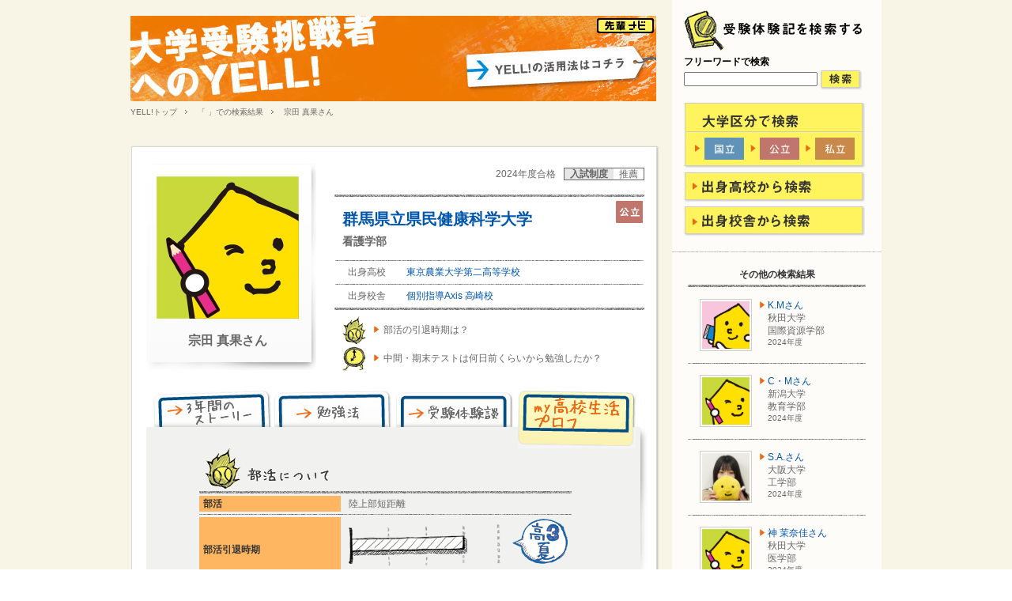

--- FILE ---
content_type: text/html; charset=UTF-8
request_url: https://daigakujuken.wao.ne.jp/yell/profiles/?id=20243031393331353133&p=4&hp=2&q=
body_size: 26711
content:
<!DOCTYPE html PUBLIC "-//W3C//DTD XHTML 1.0 Transitional//EN" "http://www.w3.org/TR/xhtml1/DTD/xhtml1-transitional.dtd">
<html xmlns="http://www.w3.org/1999/xhtml">
<head>
<meta http-equiv="Content-Type" content="text/html; charset=UTF-8" />
<meta http-equiv="Content-Style-Type" content="text/css" />
<meta http-equiv="Content-Script-Type" content="text/javascript" />
<meta name="Description" content="先輩から後輩へ贈る大学受験体験記「大学受験挑戦者へのYELL！」。能開予備校、個別指導Axisから大学に合格した先輩たちの高校生活を参考にしよう。テスト前の勉強時間や部活についてのアンケートも。" />
<meta name="Keywords" content="受験体験記,大学受験,YELL,挑戦者へのエール,挑戦者へのYELL,勉強法,勉強時間,スランプ,部活,高校生活,能開,アクシス,Axis,ワオ" />
<meta name="copyright" content="Copyright &copy;2010 WAO! Corporation. All rights reserved." />
<title>大学受験挑戦者へのYELL(大学受験挑戦者へのエール)｜my高校生活プロフ｜ GOナビ by 能開＆アクシス</title><link href="/css/common.css" type="text/css" rel="stylesheet" media="screen" />
<link href="/yell/css/yell.css" type="text/css" rel="stylesheet" media="screen" />
<script src="/js/jquery.js" type="text/javascript"></script>
<!--[if lte IE 6]>
<script src="/js/jquery.pngFix.js" type="text/javascript"></script>
<![endif]-->
<script src="/js/common.js" type="text/javascript"></script>
<script src="/js/httprequest.js" type="text/javascript" charset="UTF-8"></script>
<script src="/js/jkl-parsexml.js" type="text/javascript" charset="UTF-8"></script>
<script src="/js/loadPartsHtml.js" type="text/javascript" charset="UTF-8"></script>
<script src="/js/center_count.js" type="text/javascript" charset="UTF-8"></script>
</head>
<body id="pageTop">
<!-- <script> -->
<!-- setPartsHtml('/parts/bodyhead_html.html'); -->
<!-- </script> -->
<!-- div#header start -->
<script>

var url = location.href;
if(url == 'http://daigakujuken.wao.ne.jp/' || url == 'https://daigakujuken.wao.ne.jp/'){
	document.write('<div id="header" class="go_navi">');
}else{
	document.write('<div id="header">');
}

</script>
<!-- <div id="header" class="go_navi"> -->
	<div class="innerBox">
		<div class="heading">
			<h1><a href="/"><img src="/images/common/header_logo_1.gif" class="swap" width="98" height="45" alt="大学受験GOナビ" /></a></h1>
			<p class="description">WAO!が贈る高校生のための大学受験情報サイト</p>
			<p class="countdown">
				2015年度センター試験まで
				あと<span>-4022</span>日
				<img src="/images/common/header_figure_1.gif" alt="" width="26" height="23" />
			</p>
		</div>
		<div class="nav">
			<ul>
				<li><a href="/">HOME</a></li>
				<li><a href="/concept.html">コンセプト</a></li>
				<!-- <li><a href="/go_navi/cs-list.html">特集・コンテンツ一覧</a></li> -->
				<li><a href="/sitemap.html">サイトマップ</a></li>
				<li><a href="javascript:void(openWindow('https://daigakujuken.wao.ne.jp/contact/inquiry.php', 'form', 690, 700))">お問い合わせ</a></li>
			</ul>
		</div>
	</div>
</div>
<!-- div#header end --><!-- div#container start -->
<div id="container">
	<!-- div#contents start -->
	<div id="contents" class="yell">
				<!-- div#hgroup start -->
		<div id="hgroup" class="profile">
			<h2 class="profiles">
				<div class="figure"><a href="/yell/"><img src="/yell/images/common/yell_figure_2.jpg" width="665" height="108" alt="大学受験挑戦者へのYELL!" /></a></div>
				<div class="layer"><a href="/yell/guide.php"><img src="/yell/images/common/yell_figure_2_1.jpg" class="swap" width="224" height="54" alt="YELL!!の活用法はコチラ" /></a></div>
			</h2>
			<div class="pan">
				<!-- 
				<li><a href="/">HOME</a></li>
				 -->
				<li><a href="/yell/">YELL!トップ</a></li>
				<li><a href="/yell/search/?q=">「
										
										」での検索結果</a></li> 
				<li>宗田 真果さん</li>
			</div>
		</div>
		<!-- div#hgroup end -->		
        <!-- div#nav start -->
        <div id="nav" class="yell">
            <!-- <div class="banner"><img src="/images/common/side_banner_1_pre.jpg" width="265" height="127" alt="うか子ナビ うか子さんにやる気をもらおう！よむとうか〜る☆365" /></div> -->
            <div class="banner"><a href="http://daigakujuken.wao.ne.jp/yomutoukaru/"><img src="/images/common/side_banner_3.jpg" class="swap" width="265" height="127" alt="うか子ナビ うか子さんにやる気をもらおう！よむとうか〜る☆365" /></a></div>
            <div class="search">
                <h3><img src="/yell/images/common/yell_side_ttl_1.jpg" width="225" height="52" alt="受験体験談を検索する" /></h3>
                <form name="free" id="free" action="/yell/search/" method="GET">
                    <fieldset>
                        <legend>フリーワードで検索</legend>
                        <input type="text" name="q" id="q" class="nav" value="" maxlength="128" />
                        <input type="image" class="submit swap" src="/yell/images/common/yell_side_btn_1.jpg" value="検索" />
                    </fieldset>
                </form>
                <ul>
                    <li class="multi">
                        <a href="javascript:void(searchLayer('kokuritsu'))"><img src="/yell/images/common/yell_side_type_1.gif" class="swap" width="62" height="28" alt="国立" /></a>
                        <a href="javascript:void(searchLayer('kouritsu'))"><img src="/yell/images/common/yell_side_type_2.gif" class="swap" width="62" height="28" alt="公立" /></a>
                        <a href="javascript:void(searchLayer('shiritsu'))"><img src="/yell/images/common/yell_side_type_3.gif" class="swap" width="62" height="28" alt="私立" /></a>
                    </li>
                    <li><a href="javascript:void(searchLayer('koukou'))"><img src="/yell/images/common/yell_side_btn_3.jpg" class="swap" width="229" height="39" alt="出身高校から検索" /></a></li>
                    <li><a href="javascript:void(searchLayer('kousha'))"><img src="/yell/images/common/yell_side_btn_4.jpg" class="swap" width="229" height="39" alt="出身校舎から検索" /></a></li>
                </ul>
            </div>
                                    <div class="other">
                <h3>その他の検索結果</h3>
                <ul>
                                                            <li class="start">
                                            <div class="figure">
                            <a href="./?id=20243031353530393039&p=1&hp=2&q="><img src="/yell/photo/img.php?id=20243031353530393039" alt="K.Mさん" width="60" height="60" /></a>
                        </div>
                        <p class="name"><a href="./?id=20243031353530393039&p=1&hp=2&q=">K.Mさん</a></p>
                        <p class="school">秋田大学</p>
                        <p class="faculty">国際資源学部</p>
                        <p class="date">2024年度</p>
                    </li>
                                                            <li>
                                            <div class="figure">
                            <a href="./?id=20243031353531343039&p=1&hp=2&q="><img src="/yell/photo/img.php?id=20243031353531343039" alt="C・Mさん" width="60" height="60" /></a>
                        </div>
                        <p class="name"><a href="./?id=20243031353531343039&p=1&hp=2&q=">C・Mさん</a></p>
                        <p class="school">新潟大学</p>
                        <p class="faculty">教育学部</p>
                        <p class="date">2024年度</p>
                    </li>
                                                            <li>
                                            <div class="figure">
                            <a href="./?id=20243031353630373737&p=1&hp=2&q="><img src="/yell/photo/img.php?id=20243031353630373737" alt="S.A.さん" width="60" height="60" /></a>
                        </div>
                        <p class="name"><a href="./?id=20243031353630373737&p=1&hp=2&q=">S.A.さん</a></p>
                        <p class="school">大阪大学</p>
                        <p class="faculty">工学部</p>
                        <p class="date">2024年度</p>
                    </li>
                                                            <li>
                                            <div class="figure">
                            <a href="./?id=20243031353638303130&p=1&hp=2&q="><img src="/yell/photo/img.php?id=20243031353638303130" alt="神 茉奈佳さん" width="60" height="60" /></a>
                        </div>
                        <p class="name"><a href="./?id=20243031353638303130&p=1&hp=2&q=">神 茉奈佳さん</a></p>
                        <p class="school">秋田大学</p>
                        <p class="faculty">医学部</p>
                        <p class="date">2024年度</p>
                    </li>
                                                            <li>
                                            <div class="figure">
                            <a href="./?id=20243031353731383535&p=1&hp=2&q="><img src="/yell/photo/img.php?id=20243031353731383535" alt="木村 亮太さん" width="60" height="60" /></a>
                        </div>
                        <p class="name"><a href="./?id=20243031353731383535&p=1&hp=2&q=">木村 亮太さん</a></p>
                        <p class="school">九州大学</p>
                        <p class="faculty">経済学部</p>
                        <p class="date">2024年度</p>
                    </li>
                                                            <li>
                                            <div class="figure">
                            <a href="./?id=20243031353735323934&p=1&hp=2&q="><img src="/yell/photo/img.php?id=20243031353735323934" alt="R.Yさん" width="60" height="60" /></a>
                        </div>
                        <p class="name"><a href="./?id=20243031353735323934&p=1&hp=2&q=">R.Yさん</a></p>
                        <p class="school">関西大学</p>
                        <p class="faculty">商学部</p>
                        <p class="date">2024年度</p>
                    </li>
                                                            <li>
                                            <div class="figure">
                            <a href="./?id=20243031353737303930&p=1&hp=2&q="><img src="/yell/photo/img.php?id=20243031353737303930" alt="花元 颯海さん" width="60" height="60" /></a>
                        </div>
                        <p class="name"><a href="./?id=20243031353737303930&p=1&hp=2&q=">花元 颯海さん</a></p>
                        <p class="school">近畿大学</p>
                        <p class="faculty">理工学部</p>
                        <p class="date">2024年度</p>
                    </li>
                                                            <li>
                                            <div class="figure">
                            <a href="./?id=20243031353737363530&p=1&hp=2&q="><img src="/yell/photo/img.php?id=20243031353737363530" alt="藤原 麻帆さん" width="60" height="60" /></a>
                        </div>
                        <p class="name"><a href="./?id=20243031353737363530&p=1&hp=2&q=">藤原 麻帆さん</a></p>
                        <p class="school">甲南女子大学</p>
                        <p class="faculty">国際学部</p>
                        <p class="date">2024年度</p>
                    </li>
                                                            <li>
                                            <div class="figure">
                            <a href="./?id=20243031353831353139&p=1&hp=2&q="><img src="/yell/photo/img.php?id=20243031353831353139" alt="新里 明海さん" width="60" height="60" /></a>
                        </div>
                        <p class="name"><a href="./?id=20243031353831353139&p=1&hp=2&q=">新里 明海さん</a></p>
                        <p class="school">琉球大学</p>
                        <p class="faculty">農学部</p>
                        <p class="date">2024年度</p>
                    </li>
                                                            <li>
                                            <div class="figure">
                            <a href="./?id=20243031353835363232&p=1&hp=2&q="><img src="/yell/photo/img.php?id=20243031353835363232" alt="M.Hさん" width="60" height="60" /></a>
                        </div>
                        <p class="name"><a href="./?id=20243031353835363232&p=1&hp=2&q=">M.Hさん</a></p>
                        <p class="school">香川大学</p>
                        <p class="faculty">経済学部・昼間</p>
                        <p class="date">2024年度</p>
                    </li>
                                                            <li>
                                            <div class="figure">
                            <a href="./?id=20243031353836393936&p=1&hp=2&q="><img src="/yell/photo/img.php?id=20243031353836393936" alt="植田 瑛基さん" width="60" height="60" /></a>
                        </div>
                        <p class="name"><a href="./?id=20243031353836393936&p=1&hp=2&q=">植田 瑛基さん</a></p>
                        <p class="school">岡山大学</p>
                        <p class="faculty">理学部</p>
                        <p class="date">2024年度</p>
                    </li>
                                                            <li>
                                            <div class="figure">
                            <a href="./?id=20243031353837323137&p=1&hp=2&q="><img src="/yell/photo/img.php?id=20243031353837323137" alt="原田 大地さん" width="60" height="60" /></a>
                        </div>
                        <p class="name"><a href="./?id=20243031353837323137&p=1&hp=2&q=">原田 大地さん</a></p>
                        <p class="school">明治大学</p>
                        <p class="faculty">法学部</p>
                        <p class="date">2024年度</p>
                    </li>
                                    </ul>
                <div class="nav">
                                    <a href="./?id=20243031393331353133&p=4&hp=1&q=" class="prev">&laquo;前へ</a></td>
                                    <span class="stay">2&nbsp;/&nbsp;98</span>
                                    <a href="./?id=20243031393331353133&p=4&hp=3&q=" class="next">次へ&raquo;</a>
                                  </div>
            </div>
                    </div>
        <!-- div#nav end -->		<!-- div#article start -->
		<div id="article">
						<div class="header">
				<div class="left">
					<div class="figure"><img src="/yell/photo/img.php?id=20243031393331353133&dtime=1768987828" alt="宗田 真果さん" width="180" height="180" /></div>
					<p>宗田 真果さん</p>
				</div>
				<div class="right">
					<div class="status">
						<span class="year">2024年度合格</span>
						<span class="title">入試制度</span><!--
						--><span class="method">推薦</span>
					</div>
					<div class="school">
						<div class="hgroup">
							<h3><a href="/yell/search/?q=%E7%BE%A4%E9%A6%AC%E7%9C%8C%E7%AB%8B%E7%9C%8C%E6%B0%91%E5%81%A5%E5%BA%B7%E7%A7%91%E5%AD%A6%E5%A4%A7%E5%AD%A6">群馬県立県民健康科学大学</a></h3>
														<div class="type"><img src="/yell/images/common/yell_type_2.gif" width="34" height="28" alt="公立" /></div>
													</div>
						<h4>看護学部</h4>
						<table>
							<tbody>
								<tr>
									<th><p>出身高校</p></th>
									<td>
										<p>
											<a href="/yell/search/?q=%E6%9D%B1%E4%BA%AC%E8%BE%B2%E6%A5%AD%E5%A4%A7%E5%AD%A6%E7%AC%AC%E4%BA%8C%E9%AB%98%E7%AD%89%E5%AD%A6%E6%A0%A1">東京農業大学第二高等学校</a>
										</p>
									</td>
								</tr>
								<tr>
									<th><p>出身校舎</p></th>
									<td>
										<p>
											<!-- <a href="/yell/search/?q=%E5%80%8B%E5%88%A5%E6%8C%87%E5%B0%8EAxis+%E9%AB%98%E5%B4%8E%E6%A0%A1">個別指導Axis&nbsp;高崎校</a> -->
											<a href="/yell/search/?q=%E5%80%8B%E5%88%A5%E6%8C%87%E5%B0%8EAxis+%E9%AB%98%E5%B4%8E%E6%A0%A1">個別指導Axis&nbsp;高崎校</a>																																</p>
									</td>
								</tr>
							</tbody>
						</table>
					</div>
					<div class="other">
						<ul>
							<li class="p1"><a href="./?id=20243031393331353133&p=4&pp=">部活の引退時期は？</a></li>
							<li class="p2"><a href="./?id=20243031393331353133&p=4&pp=">中間・期末テストは何日前くらいから勉強したか？</a></li>
						</ul>
					</div>
				</div>
				<!-- 2010/09/06 追記ここから -->
								<!-- 2010/09/06 追記ここまで -->
			</div>
			<div class="innerBox1">
				<div class="main">
					<div class="nav">
						<ul>
							<li class="p1"><a href="./?id=20243031393331353133&p=1&hp=2&q="><img src="/yell/images/common/yell_tab_1.jpg" class="swap" width="149" height="73" alt="3年間のストーリー" /></a></li>
							<li class="p2"><a href="./?id=20243031393331353133&p=2&hp=2&q="><img src="/yell/images/common/yell_tab_2.jpg" class="swap" width="149" height="73" alt="勉強法" /></a></li>
							<li class="p3"><a href="./?id=20243031393331353133&p=3&hp=2&q="><img src="/yell/images/common/yell_tab_3.jpg" class="swap" width="149" height="73" alt="受験体験談" /></a></li>
							<li class="p4"><a href="./?id=20243031393331353133&p=4&hp=2&q="><img src="/yell/images/common/yell_tab_4_activ.jpg" width="149" height="73" alt="my高校生活プロフ" /></a></li>
						</ul>
					</div>

					<div id="profile" class="section">
						<table>
							<caption><img src="/yell/images/profiles/profile_ttl_1.jpg" width="164" height="54" alt="部活について" /></caption>
							<tbody>
																<tr>
									<th><p>部活</p></th>
									<td><p>陸上部短距離</p></td>
								</tr>
																																<tr class="end">
									<th><p>部活引退時期</p></th>
									<td>
										<p>
																						<img src="/yell/images/profiles/profile_graph_1_3.jpg" width="277" height="78" alt="高3夏" />
																					</p>
									</td>
								</tr>
															</tbody>
						</table>

						<table>
							<caption><img src="/yell/images/profiles/profile_ttl_2.jpg" width="206" height="54" alt="志望大学について" /></caption>
							<tbody>
																<tr>
									<th><p>志望大学を決めた時期</p></th>
									<td><p>高校2年7月</p></td>
								</tr>
																								<tr>
									<th><p>志望大学・学部を決めた理由</p></th>
									<td><p>県内の看護大学で優秀で有名な大学だったから。大きい病院にも就職している。<br />
</p></td>
								</tr>
																								<tr>
									<th><p>大学選びで最も重視したのは</p></th>
									<td><p>学びたい内容<br />
偏差値<br />
大学のブランド<br />
就職先・就職率</p></td>
								</tr>
																							</tbody>
						</table>

						<table>
							<caption><img src="/yell/images/profiles/profile_ttl_3.jpg" height="54" alt="勉強時間など" /></caption>
							<tbody>
																<tr>
									<th><p>受験勉強を始めた時期</p></th>
									<td><p>高校3年7月ごろ</p></td>
								</tr>
																								<tr>
									<th><p>過去問を使い始めた時期</p></th>
									<td><p>高3の夏休み</p></td>
								</tr>
																								<tr>
									<th><p>高校1年<br />夏休みの1日の勉強時間</p></th>
									<td>
										<p>
																						<img src="/yell/images/profiles/profile_time_2.jpg" width="271" height="61" alt="2時間以下" />
																					</p>
									</td>
								</tr>
																								<tr>
									<th><p>高校2年<br />夏休みの1日の勉強時間</p></th>
									<td>
										<p>
																						<img src="/yell/images/profiles/profile_time_2.jpg" width="271" height="61" alt="2時間以下" />
																					</p>
									</td>
								</tr>
																								<tr>
									<th><p>高校3年<br />夏休みの1日の勉強時間</p></th>
									<td>
										<p>
																						<img src="/yell/images/profiles/profile_time_10.jpg" width="271" height="61" alt="10時間以上" />
																					</p>
									</td>
								</tr>
																								<tr class="end">
									<th>
										<p>
											中間・期末テストは<br />
											何日前くらいから勉強した？
										</p>
									</th>
									<td>
										<p>
																						<img src="/yell/images/profiles/profile_graph_2_4.jpg" width="247" height="89" alt="1週間くらい前" />
																					</p>
									</td>
								</tr>
															</tbody>
						</table>
																		<table>
							<caption><img src="/yell/images/profiles/profile_ttl_5.jpg" width="227" height="54" alt="オススメ参考書・教材" /></caption>
							<tbody>
																								<tr>
									<th><p>数学</p></th>
									<td><p>基礎問題集</p></td>
								</tr>
																																							</tbody>
						</table>
						
												<table>
							<caption><img src="/yell/images/profiles/profile_ttl_6.jpg" width="189" height="58" alt="スランプについて" /></caption>
							<tbody>
								<tr>
									<th>
										<p>
											スランプを感じたことは<br />
											ありますか
										</p>
									</th>
									<td>
										<p>
																						<img src="/yell/images/profiles/profile_icon_3_2.jpg" width="99" height="40" alt="ない" />
																					</p>
									</td>
								</tr>
																<tr class="end">
									<th><p>その内容と解消方法</p></th>
									<td><p><br />
</p></td>
								</tr>
															</tbody>
						</table>
						
						<table>
							<caption><img src="/yell/images/profiles/profile_ttl_7.jpg" width="402" height="44" alt="個別指導Axis、能開センターについて" /></caption>
							<tbody>
																<tr>
									<th><p>入会時期</p></th>
									<td><p>高校2年12月</p></td>
								</tr>
																								<tr>
									<th>
										<p>
											個別指導Axis／<br />
											能開センターに<br />
											通い始めたきっかけ
										</p>
									</th>
									<td><p>私は個別指導でお世話になりました。自分の聞きたい問題やポイントだけを部分的に聞くことができ手厚い指導を受けることができるところに魅力を感じました！また自習室の雰囲気がとてもよく、勉強に集中できる環境が整っているところも入塾しようと思ったきっかけです。<br />
</p></td>
								</tr>
																								<tr>
									<th>
										<p>
											個別指導Axis／<br />
											能開センターで<br />
											成績がどのように上がったか
										</p>
									</th>
									<td><p>数学の偏差値が5上がりました！<br />
</p></td>
								</tr>
																							</tbody>
						</table>
					</div>
				</div>

				<div class="aside">
					<div class="nav">
						<div class="left"><a href="./?id=20243031393331353133&p=3&hp=2&q="><img src="/yell/images/common/yell_nav_6.gif" class="swap" width="147" height="27" alt="受験体験記へ" /></a></div>
					</div>
				</div>
			</div>
						<div class="footer">
				<h4><img src="/yell/images/common/yell_ttl_7.jpg" width="358" height="52" alt="この先輩たちが通っていた塾を見てみる！" /></h4>
				<div class="nav">
					<a href="http://axis-kobetsu.jp/" target="_blank"><img src="/yell/images/common/yell_btn_1.jpg" class="swap" width="244" height="79" alt="個人別・目的別・学校別に学習 個別指導Axis" /></a>
					<a href="http://nokai.jp/" target="_blank"><img src="/yell/images/common/yell_btn_2.gif" class="swap" width="244" height="79" alt="大学現役合格への受験対策 能開センター" /></a>
				</div>
			</div>			<p class="anchor"><a href="#pageTop">ページの先頭へ</a></p>
		</div>
		<!-- div#article end -->
	</div>
	<!-- div#contents end -->
</div>
<!-- div#container end -->
<script>
setPartsHtml('/parts/footer_html.html');
</script>


<!-- yahooアクセス解析 -->
<script type="text/javascript" src="http://i.yimg.jp/images/analytics/js/ywa.js"></script>
<script type="text/javascript">
	var YWATracker = YWA.getTracker("1000221724055");
	YWATracker.addExcludeProtocol("file:");
	YWATracker.submit();
</script>
<noscript>
	<div><img src="http://by.analytics.yahoo.co.jp/p.pl?a=1000221724055&js=no" width="1" height="1" alt="" /></div>
</noscript>

<!-- googleアクセス解析 -->
<script>
  (function(i,s,o,g,r,a,m){i['GoogleAnalyticsObject']=r;i[r]=i[r]||function(){
  (i[r].q=i[r].q||[]).push(arguments)},i[r].l=1*new Date();a=s.createElement(o),
  m=s.getElementsByTagName(o)[0];a.async=1;a.src=g;m.parentNode.insertBefore(a,m)
  })(window,document,'script','//www.google-analytics.com/analytics.js','ga');

  ga('create', 'UA-6513748-12', 'wao.ne.jp');
  ga('require', 'displayfeatures');
  ga('require', 'linkid', 'linkid.js');
  ga('send', 'pageview');

  ga('create', 'UA-6513748-37', 'auto', {'name': 'waoall'}, {'allowLinker': true});
  ga('waoall.require', 'linker');
  ga('waoall.linker:autoLink', ['wao.ne.jp','nokai.jp','nokai-yobiko.jp','axis-kobetsu.jp']);
  ga('waoall.require', 'displayfeatures');
  ga('waoall.require', 'linkid', 'linkid.js');
  ga('waoall.send', 'pageview');

</script>

<!-- div#searchLayer start -->
<div id="searchLayer" class="iepngfix"></div>
<iframe id="searchLayerBG" src="/yell/layer/transparent.html" allowtransparency="true"></iframe>
<!-- div#searchLayer end --></body>
</html>

--- FILE ---
content_type: text/html; charset=UTF-8
request_url: https://daigakujuken.wao.ne.jp/parts/footer_html.html?1768987831898
body_size: 6638
content:
<!-- div#footer start -->
<div id="footer">
	<div class="footing">
		<div class="logo"><a href="/"><img src="/images/common/footer_logo_1.gif" class="swap" width="98" height="45" alt="大学受験GOナビ" /></a></div>
		<div class="nav">
			<ul>
				<li><a href="/">HOME</a></li>
				<li><a href="/concept.html">コンセプト</a></li>
				<!-- <li><a href="/go_navi/cs-list.html">特集・コンテンツ一覧</a></li> -->
				<li><a href="/sitemap.html">サイトマップ</a></li>
				<li><a href="javascript:void(openWindow('/contact/inquiry.php', 'form', 690, 700))">お問い合わせ</a></li>
			</ul>
		</div>
		<div class="links">
			<ul>
				<li class="start"><a href="http://www.wao-corp.com/" target="_blank">運営会社</a></li>
                <li><a href="http://www.wao-corp.com/privacy/" target="_blank">プライバシーポリシー</a></li>
                <li><a href="http://www.wao-corp.com/kojin/" target="_blank">個人情報保護方針</a></li>
			</ul>
		</div>
	</div>
	
	<div class="menu">
		<div class="menuBox p1">
			<div class="box1"><a href="/yell/"><img src="/images/common/footer_menu_banner_1.jpg" class="swap" alt="" /></a></div>
			<div class="box2">
				<div class="title">
					<h4>特集</h4>
					<!-- <div class="nav"><a href="">一覧へ&raquo;</a></div> -->
				</div>
				<div class="part">
					<div class="figure"><a href="/yell/"><img src="/images/common/footer_menu_icon_1.jpg" class="swap" alt="" /></a></div>
					<h5><a href="/yell/">受験体験記</a></h5>
					<p>大学や高校で検索して受験の参考に！</p>
				</div>
				<div class="part">
					<div class="figure"><a href="/yell/guide.php"><img src="/images/common/footer_menu_icon_2.jpg" class="swap" alt="" /></a></div>
					<h5><a href="/yell/guide.php">YELLの活用法</a></h5>
					<p>ここを見ればYELL！の使い方がわかる</p>
				</div>
				<!--
				<div class="part">
					<div class="figure"><a href=""><img src="/images/common/footer_menu_icon_3.jpg" class="swap" alt="" /></a></div>
					<h5><a href="">夏の勉強法!第2弾</a></h5>
					<p>先輩たちが実践した夏の勉強法を公開！</p>
				</div>
				-->
			</div>
			<!-- <div class="box3"><a href=""><img src="/images/common/footer_menu_banner_2.jpg" class="swap" alt="" /></a></div> -->
		</div>
		
		<div class="menuBox p2">
			<div class="box1"><a href="/yomutoukaru/"><img src="/images/common/footer_menu_banner_3.jpg" class="swap" alt="" /></a></div>
			<div class="box2">
				<div class="title">
					<h4>Pick UP ＜コンテンツ＆特設＞</h4>
					<div class="nav"><a href="/yomutoukaru/contents/">一覧へ&raquo;</a></div>
				</div>
				<div class="part">
					<div class="figure"><a href="/yomutoukaru/contents/english/"><img src="/images/common/footer_menu_icon_4.jpg" class="swap" alt="" /></a></div>
					<h5><a href="/yomutoukaru/contents/english/">英語で響く名言</a></h5>
					<p>心にグッと来る！英語名言届けます。</p>
				</div>
				<div class="part">
					<div class="figure"><a href="/yomutoukaru/contents/current-topics/"><img src="/images/common/footer_menu_icon_5.jpg" class="swap" alt="" /></a></div>
					<h5><a href="/yomutoukaru/contents/current-topics/">気になる！ちまた</a></h5>
					<p>話題のあのニュースびしっと解説！！</p>
				</div>
				<div class="part">
					<div class="figure"><a href="/yomutoukaru/contents/exam-word/"><img src="/images/common/footer_menu_icon_6.jpg" class="swap" alt="" /></a></div>
					<h5><a href="/yomutoukaru/contents/exam-word/">解決！受験用語</a></h5>
					<p>知らなきゃ損する受験のあれこれ♪</p>
				</div>
				<div class="part">
					<div class="figure"><a href="/yomutoukaru/contents/100p100p/"><img src="/images/common/footer_menu_icon_7.jpg" class="swap" alt="" /></a></div>
					<h5><a href="/yomutoukaru/contents/100p100p/">ラブコメ百人一首</a></h5>
					<p>いにしえのロマンス覗いてみませんか？</p>
				</div>
				<div class="part">
					<div class="figure"><a href="/yomutoukaru/contents/health-navi/"><img src="/images/common/footer_menu_icon_8.jpg" class="swap" alt="" /></a></div>
					<h5><a href="/yomutoukaru/contents/health-navi/">健全ナビ</a></h5>
					<p>受験は体力勝負！心に負けない体を☆</p>
				</div>
				<div class="part">
					<div class="figure"><a href="/yomutoukaru/contents/howto/"><img src="/images/common/footer_menu_icon_9.jpg" class="swap" alt="" /></a></div>
					<h5><a href="/yomutoukaru/contents/howto/">これで完璧！虎の巻</a></h5>
					<p>うか〜る仲間で作る受験必勝法！！</p>
				</div>
			</div>
			<div class="box3">
				<div class="title"><a href="/yomutoukaru/contents/contribution.html">投稿受付中コンテンツ&raquo;</a></div>
				<ul>
					<li><a href="/yomutoukaru/contents/pride-room/">批判禁止の自慢部屋</a></li>
					<li><a href="/yomutoukaru/contents/poetry/">つれづれなるままに</a></li>
					<li><a href="/yomutoukaru/contents/howto/detail_eigo.php">ゴロ合わせ英語</a></li>
					<li><a href="/yomutoukaru/contents/howto/detail_nihonshi.php">ゴロ合わせ日本史</a></li>
					<li><a href="/yomutoukaru/contents/howto/detail_sekaishi.php">ゴロ合わせ世界史</a></li>
				</ul>
			</div>
		</div>
	</div>
	
	<div class="aside">
		<dl>
			<dt>ワオ・コーポレーションは幼児から社会人までを対象に生涯教育サービスを全国で提供しています。</dt>
			<dd class="start"><a href="http://www.wao-corp.com/" target="_blank"><img src="/images/common/footer_banner_1.gif" alt="ワオ・コーポレーション" /></a></dd>
			<dd><a href="http://nokai-pre.jp/" target="_blank"><img src="/images/common/footer_banner_2.gif" alt="能開プレスクール" /></a></dd>
			<dd><a href="http://nokai.jp/" target="_blank"><img src="/images/common/footer_banner_3.gif" alt="能開センター" /></a></dd>
			<dd><a href="http://axis-kobetsu.jp/" target="_blank"><img src="/images/common/footer_banner_5.gif" alt="個別指導Axis" /></a></dd>
			<dd><a href="http://stad-gakusyu.jp/" target="_blank"><img src="/images/common/footer_banner_7.gif" alt="スタッド学習教室" /></a></dd>
		  <dd class="right"><a href="https://axis.onl/" target="_blank"><img src="/images/common/footer_banner_11.gif" alt="Axisのオンライン家庭教師" /></a></dd>
		</dl>
		<p class="copyright">Copyright(C) WAO! Corporation. All rights reserved.</p>
	</div>
</div>
<!-- div#footer end -->

--- FILE ---
content_type: text/html; charset=UTF-8
request_url: https://daigakujuken.wao.ne.jp/yell/layer/transparent.html
body_size: 365
content:
<!DOCTYPE html PUBLIC "-//W3C//DTD XHTML 1.0 Transitional//EN" "http://www.w3.org/TR/xhtml1/DTD/xhtml1-transitional.dtd">
<html xmlns="http://www.w3.org/1999/xhtml">
<head>
<meta http-equiv="Content-Type" content="text/html; charset=UTF-8" />
<title></title>
<style type="text/css">
body {
	background-color: transparent;
}
</style>
</head>

<body>
</body>
</html>


--- FILE ---
content_type: application/javascript
request_url: https://daigakujuken.wao.ne.jp/js/common.js
body_size: 5015
content:
/*=================================================
 * 共通のJS
 *-------------------------------------------------
 * Version : 1.0.0
 * Make    : 2010/05/18
 * Update  : 2010/05/18
 * Admin   : Dai Kimura
 *-------------------------------------------------
 * Copyright 2010 WAO! Corporation All Rights Reserved.
 *===============================================*/

function openWindow(url, name, width, height) {
	window.open(url, name, "width=" + width + ",height=" + height + ",status=no,resizable=no,scrollbars=yes,toolbar=no,menubar=no,location=no");
}


function moveWindow(url) {
	window.opener.location.href = url;
}


function searchLayer(mode) {
	if($("#searchLayer").css('display') == 'none') {
		$("#searchLayer").load(
			"/yell/layer/search.php",
			{
				mode:mode
			},
			function(t, s) {
			}
		);
		$("#searchLayerBG").css({'top': $(window).scrollTop() + 30, 'display': 'block'});
		$("#searchLayer").css('top', $(window).scrollTop() + 30);
		$("#searchLayer").fadeIn();
	} else if($("#searchLayer").css('display') == 'block') {
		$("#searchLayer").fadeOut();
		$("#searchLayer").html('');
		$("#searchLayerBG").css({'display': 'none'});
	}
}


function pride1LayerLayer(serial,return_page,lank) {
	if($("#pride1Layer").css('display') == 'none') {
		$("#pride1Layer").load(
			"/yomutoukaru/contents/pride-room/detail_one.php",
			{
				// $_POSTで送信できます
				serial:serial,
				return_page:return_page,
				lank:lank
			},
			function(t, s) {
			}
		);
		$("#pride1Layer").css('top', $(window).scrollTop() + 100);
		$("#pride1Layer").fadeIn();
	} else if($("#pride1Layer").css('display') == 'block') {
		$("#pride1Layer").fadeOut();
	}
}


function pride2LayerLayer(serial) {
	if($("#pride2Layer").css('display') == 'none') {
		$("#pride2Layer").load(
			"/yomutoukaru/contents/pride-room/regist.php",
			{
				// $_POSTで送信できます
				mode:'hakushu',
				serial:serial
			},
			function(t, s) {
			}
		);
		$("#pride2Layer").css('top', $(window).scrollTop() + 150);
		$("#pride2Layer").fadeIn();
	} else if($("#pride2Layer").css('display') == 'block') {
		$("#pride2Layer").fadeOut();
	}
}


function twitter()	{
	$("#tweets").empty();
	$("#tweets").html('<div class="loading">Now Loading...</div>');
	$("#tweets").empty();
	$('#tweets').jqtwitter("yomu_ukako");
	setTimeout(twitter, 60000);
}


$(window).scroll(function() {
	if($("#searchLayer").css('display') == 'block') {
		$("#searchLayerBG").css('top', $(window).scrollTop() + 30);
		$("#searchLayer").css('top', $(window).scrollTop() + 30);
	}
	
	if($("#pride1Layer").css('display') == 'block') $("#pride1Layer").css('top', $(window).scrollTop() + 100);
	if($("#pride2Layer").css('display') == 'block') $("#pride2Layer").css('top', $(window).scrollTop() + 150);
});


$(function() {
	// ロールオーバー初期化
	var image_cache = new Object();
	
	$(".swap").each(function(i) {
		var img = this.src;
		var dot = this.src.lastIndexOf('.');
		var img_on = this.src.substr(0, dot) + '_on' + this.src.substr(dot, 4);
		
		image_cache[this.src] = new Image();
		image_cache[this.src].src = img_on;
		
		$(this).hover(
			function() { this.src = img_on; },
			function() { this.src = img; }
		);
	});

	// スムーズスクロール（対象：a,areaの#リンク）
	$('a[href^=#], area[href^=#]').click(function() {
		if (location.pathname.replace(/^\//,'') == this.pathname.replace(/^\//,'') && location.hostname == this.hostname) {
			var $target = $(this.hash);
			$target = $target.length && $target || $('[name=' + this.hash.slice(1) +']');
			if ($target.length) {
				var targetOffset = $target.offset().top;
				$('html,body')
				.animate({scrollTop: targetOffset}, 500);
				return false;
			}
		}
	});
	// アンカーリンク判定
	if(location.href.indexOf("#") != -1) {
		var tmp = location.href.split("#");
		$('html,body').animate({scrollTop: $('#' + tmp[1]).offset().top}, 500);
	}
	
	// AO入試ページのテーブルアジャスト
	if($('div.ao tr').html() != null) {
		$('div.ao tr').each(function() {
			var th = $(this).children("th").children("p");
			var td = $(this).children("td").children("p");
			
			if(th.height() < td.height()) {
				var pad = Math.round((td.height() - th.height()) / 2 + 2);
				th.css({'padding-top': pad, 'padding-bottom': pad});
			}
		});
	}
	
	// プロフィール情報ページのテーブルアジャスト
	if($('#profile tr').html() != null) {
		$('#profile tr').each(function() {
			var th = $(this).children("th").children("p");
			var td = $(this).children("td").children("p");
			if(th.height() < td.height()) {
				var pad = Math.round((td.height() - th.height()) / 2 + 2);
				th.css({'padding-top': pad, 'padding-bottom': pad});
			}
		});
	}
	
	if($('#twitter').html() != null) twitter();
	if($('#marquee1').html() != null) $('#marquee1').marquee();
	if($('#marquee2').html() != null) $('#marquee2').marquee();
	
	try {
		$(document).pngFix();
	} catch(e) {
	}
});

function fourceFadeOutPrideLayer()
{
	$('#pride1Layer').fadeOut();
}

--- FILE ---
content_type: text/plain
request_url: https://www.google-analytics.com/j/collect?v=1&_v=j102&a=1346084985&t=pageview&_s=1&dl=https%3A%2F%2Fdaigakujuken.wao.ne.jp%2Fyell%2Fprofiles%2F%3Fid%3D20243031393331353133%26p%3D4%26hp%3D2%26q%3D&ul=en-us%40posix&dt=%E5%A4%A7%E5%AD%A6%E5%8F%97%E9%A8%93%E6%8C%91%E6%88%A6%E8%80%85%E3%81%B8%E3%81%AEYELL(%E5%A4%A7%E5%AD%A6%E5%8F%97%E9%A8%93%E6%8C%91%E6%88%A6%E8%80%85%E3%81%B8%E3%81%AE%E3%82%A8%E3%83%BC%E3%83%AB)%EF%BD%9Cmy%E9%AB%98%E6%A0%A1%E7%94%9F%E6%B4%BB%E3%83%97%E3%83%AD%E3%83%95%EF%BD%9C%20GO%E3%83%8A%E3%83%93%20by%20%E8%83%BD%E9%96%8B%EF%BC%86%E3%82%A2%E3%82%AF%E3%82%B7%E3%82%B9&sr=1280x720&vp=1280x720&_u=KGBAgAAjAAAAACAAI~&jid=1404606586&gjid=1099371182&cid=1087119858.1768987833&tid=UA-6513748-12&_gid=743529172.1768987833&_slc=1&z=1400506315
body_size: -452
content:
2,cG-ZZCYDLWWS0